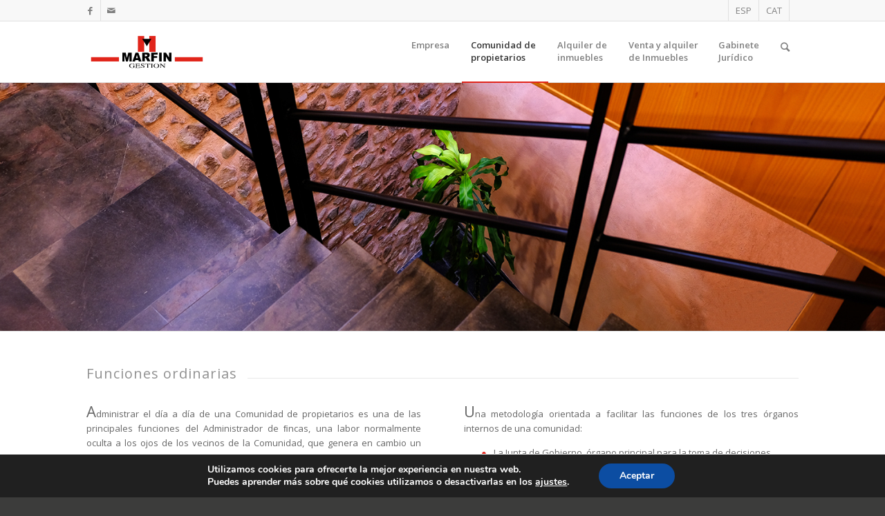

--- FILE ---
content_type: text/html; charset=UTF-8
request_url: https://marfingestion.com/funciones-ordinarias/
body_size: 14138
content:
<!DOCTYPE html>
<html lang="es-ES" class="html_stretched responsive av-preloader-disabled av-default-lightbox  html_header_top html_logo_left html_main_nav_header html_menu_right html_slim html_header_sticky html_header_shrinking_disabled html_header_topbar_active html_mobile_menu_tablet html_header_searchicon html_content_align_center html_header_unstick_top html_header_stretch_disabled html_av-overlay-side html_av-overlay-side-classic html_av-submenu-noclone html_entry_id_3364 av-cookies-no-cookie-consent av-no-preview html_text_menu_active ">
<head>
<meta charset="UTF-8" />
<meta name="robots" content="index, follow" />


<!-- mobile setting -->
<meta name="viewport" content="width=device-width, initial-scale=1">

<!-- Scripts/CSS and wp_head hook -->
<title>Funciones ordinarias &#8211; Marfin Gestión</title>
<meta name='robots' content='max-image-preview:large' />
	<style>img:is([sizes="auto" i], [sizes^="auto," i]) { contain-intrinsic-size: 3000px 1500px }</style>
	<link rel="alternate" hreflang="es" href="https://marfingestion.com/funciones-ordinarias/" />
<link rel="alternate" hreflang="ca" href="https://marfingestion.com/ca/funcions-ordinaries/" />
<link rel="alternate" hreflang="x-default" href="https://marfingestion.com/funciones-ordinarias/" />
<link rel="alternate" type="application/rss+xml" title="Marfin Gestión &raquo; Feed" href="https://marfingestion.com/feed/" />
<link rel="alternate" type="application/rss+xml" title="Marfin Gestión &raquo; Feed de los comentarios" href="https://marfingestion.com/comments/feed/" />
<link rel="alternate" type="application/rss+xml" title="Marfin Gestión &raquo; Comentario Funciones ordinarias del feed" href="https://marfingestion.com/funciones-ordinarias/feed/" />

<!-- google webfont font replacement -->

			<script type='text/javascript'>

				(function() {
					
					/*	check if webfonts are disabled by user setting via cookie - or user must opt in.	*/
					var html = document.getElementsByTagName('html')[0];
					var cookie_check = html.className.indexOf('av-cookies-needs-opt-in') >= 0 || html.className.indexOf('av-cookies-can-opt-out') >= 0;
					var allow_continue = true;
					var silent_accept_cookie = html.className.indexOf('av-cookies-user-silent-accept') >= 0;

					if( cookie_check && ! silent_accept_cookie )
					{
						if( ! document.cookie.match(/aviaCookieConsent/) || html.className.indexOf('av-cookies-session-refused') >= 0 )
						{
							allow_continue = false;
						}
						else
						{
							if( ! document.cookie.match(/aviaPrivacyRefuseCookiesHideBar/) )
							{
								allow_continue = false;
							}
							else if( ! document.cookie.match(/aviaPrivacyEssentialCookiesEnabled/) )
							{
								allow_continue = false;
							}
							else if( document.cookie.match(/aviaPrivacyGoogleWebfontsDisabled/) )
							{
								allow_continue = false;
							}
						}
					}
					
					if( allow_continue )
					{
						var f = document.createElement('link');
					
						f.type 	= 'text/css';
						f.rel 	= 'stylesheet';
						f.href 	= '//fonts.googleapis.com/css?family=Open+Sans:400,600';
						f.id 	= 'avia-google-webfont';

						document.getElementsByTagName('head')[0].appendChild(f);
					}
				})();
			
			</script>
			<link rel='stylesheet' id='wp-block-library-css' href='https://marfingestion.com/wp-includes/css/dist/block-library/style.min.css?ver=50f939055aa08d0fa714c7ae27ab6720' type='text/css' media='all' />
<style id='classic-theme-styles-inline-css' type='text/css'>
/*! This file is auto-generated */
.wp-block-button__link{color:#fff;background-color:#32373c;border-radius:9999px;box-shadow:none;text-decoration:none;padding:calc(.667em + 2px) calc(1.333em + 2px);font-size:1.125em}.wp-block-file__button{background:#32373c;color:#fff;text-decoration:none}
</style>
<style id='global-styles-inline-css' type='text/css'>
:root{--wp--preset--aspect-ratio--square: 1;--wp--preset--aspect-ratio--4-3: 4/3;--wp--preset--aspect-ratio--3-4: 3/4;--wp--preset--aspect-ratio--3-2: 3/2;--wp--preset--aspect-ratio--2-3: 2/3;--wp--preset--aspect-ratio--16-9: 16/9;--wp--preset--aspect-ratio--9-16: 9/16;--wp--preset--color--black: #000000;--wp--preset--color--cyan-bluish-gray: #abb8c3;--wp--preset--color--white: #ffffff;--wp--preset--color--pale-pink: #f78da7;--wp--preset--color--vivid-red: #cf2e2e;--wp--preset--color--luminous-vivid-orange: #ff6900;--wp--preset--color--luminous-vivid-amber: #fcb900;--wp--preset--color--light-green-cyan: #7bdcb5;--wp--preset--color--vivid-green-cyan: #00d084;--wp--preset--color--pale-cyan-blue: #8ed1fc;--wp--preset--color--vivid-cyan-blue: #0693e3;--wp--preset--color--vivid-purple: #9b51e0;--wp--preset--gradient--vivid-cyan-blue-to-vivid-purple: linear-gradient(135deg,rgba(6,147,227,1) 0%,rgb(155,81,224) 100%);--wp--preset--gradient--light-green-cyan-to-vivid-green-cyan: linear-gradient(135deg,rgb(122,220,180) 0%,rgb(0,208,130) 100%);--wp--preset--gradient--luminous-vivid-amber-to-luminous-vivid-orange: linear-gradient(135deg,rgba(252,185,0,1) 0%,rgba(255,105,0,1) 100%);--wp--preset--gradient--luminous-vivid-orange-to-vivid-red: linear-gradient(135deg,rgba(255,105,0,1) 0%,rgb(207,46,46) 100%);--wp--preset--gradient--very-light-gray-to-cyan-bluish-gray: linear-gradient(135deg,rgb(238,238,238) 0%,rgb(169,184,195) 100%);--wp--preset--gradient--cool-to-warm-spectrum: linear-gradient(135deg,rgb(74,234,220) 0%,rgb(151,120,209) 20%,rgb(207,42,186) 40%,rgb(238,44,130) 60%,rgb(251,105,98) 80%,rgb(254,248,76) 100%);--wp--preset--gradient--blush-light-purple: linear-gradient(135deg,rgb(255,206,236) 0%,rgb(152,150,240) 100%);--wp--preset--gradient--blush-bordeaux: linear-gradient(135deg,rgb(254,205,165) 0%,rgb(254,45,45) 50%,rgb(107,0,62) 100%);--wp--preset--gradient--luminous-dusk: linear-gradient(135deg,rgb(255,203,112) 0%,rgb(199,81,192) 50%,rgb(65,88,208) 100%);--wp--preset--gradient--pale-ocean: linear-gradient(135deg,rgb(255,245,203) 0%,rgb(182,227,212) 50%,rgb(51,167,181) 100%);--wp--preset--gradient--electric-grass: linear-gradient(135deg,rgb(202,248,128) 0%,rgb(113,206,126) 100%);--wp--preset--gradient--midnight: linear-gradient(135deg,rgb(2,3,129) 0%,rgb(40,116,252) 100%);--wp--preset--font-size--small: 13px;--wp--preset--font-size--medium: 20px;--wp--preset--font-size--large: 36px;--wp--preset--font-size--x-large: 42px;--wp--preset--spacing--20: 0.44rem;--wp--preset--spacing--30: 0.67rem;--wp--preset--spacing--40: 1rem;--wp--preset--spacing--50: 1.5rem;--wp--preset--spacing--60: 2.25rem;--wp--preset--spacing--70: 3.38rem;--wp--preset--spacing--80: 5.06rem;--wp--preset--shadow--natural: 6px 6px 9px rgba(0, 0, 0, 0.2);--wp--preset--shadow--deep: 12px 12px 50px rgba(0, 0, 0, 0.4);--wp--preset--shadow--sharp: 6px 6px 0px rgba(0, 0, 0, 0.2);--wp--preset--shadow--outlined: 6px 6px 0px -3px rgba(255, 255, 255, 1), 6px 6px rgba(0, 0, 0, 1);--wp--preset--shadow--crisp: 6px 6px 0px rgba(0, 0, 0, 1);}:where(.is-layout-flex){gap: 0.5em;}:where(.is-layout-grid){gap: 0.5em;}body .is-layout-flex{display: flex;}.is-layout-flex{flex-wrap: wrap;align-items: center;}.is-layout-flex > :is(*, div){margin: 0;}body .is-layout-grid{display: grid;}.is-layout-grid > :is(*, div){margin: 0;}:where(.wp-block-columns.is-layout-flex){gap: 2em;}:where(.wp-block-columns.is-layout-grid){gap: 2em;}:where(.wp-block-post-template.is-layout-flex){gap: 1.25em;}:where(.wp-block-post-template.is-layout-grid){gap: 1.25em;}.has-black-color{color: var(--wp--preset--color--black) !important;}.has-cyan-bluish-gray-color{color: var(--wp--preset--color--cyan-bluish-gray) !important;}.has-white-color{color: var(--wp--preset--color--white) !important;}.has-pale-pink-color{color: var(--wp--preset--color--pale-pink) !important;}.has-vivid-red-color{color: var(--wp--preset--color--vivid-red) !important;}.has-luminous-vivid-orange-color{color: var(--wp--preset--color--luminous-vivid-orange) !important;}.has-luminous-vivid-amber-color{color: var(--wp--preset--color--luminous-vivid-amber) !important;}.has-light-green-cyan-color{color: var(--wp--preset--color--light-green-cyan) !important;}.has-vivid-green-cyan-color{color: var(--wp--preset--color--vivid-green-cyan) !important;}.has-pale-cyan-blue-color{color: var(--wp--preset--color--pale-cyan-blue) !important;}.has-vivid-cyan-blue-color{color: var(--wp--preset--color--vivid-cyan-blue) !important;}.has-vivid-purple-color{color: var(--wp--preset--color--vivid-purple) !important;}.has-black-background-color{background-color: var(--wp--preset--color--black) !important;}.has-cyan-bluish-gray-background-color{background-color: var(--wp--preset--color--cyan-bluish-gray) !important;}.has-white-background-color{background-color: var(--wp--preset--color--white) !important;}.has-pale-pink-background-color{background-color: var(--wp--preset--color--pale-pink) !important;}.has-vivid-red-background-color{background-color: var(--wp--preset--color--vivid-red) !important;}.has-luminous-vivid-orange-background-color{background-color: var(--wp--preset--color--luminous-vivid-orange) !important;}.has-luminous-vivid-amber-background-color{background-color: var(--wp--preset--color--luminous-vivid-amber) !important;}.has-light-green-cyan-background-color{background-color: var(--wp--preset--color--light-green-cyan) !important;}.has-vivid-green-cyan-background-color{background-color: var(--wp--preset--color--vivid-green-cyan) !important;}.has-pale-cyan-blue-background-color{background-color: var(--wp--preset--color--pale-cyan-blue) !important;}.has-vivid-cyan-blue-background-color{background-color: var(--wp--preset--color--vivid-cyan-blue) !important;}.has-vivid-purple-background-color{background-color: var(--wp--preset--color--vivid-purple) !important;}.has-black-border-color{border-color: var(--wp--preset--color--black) !important;}.has-cyan-bluish-gray-border-color{border-color: var(--wp--preset--color--cyan-bluish-gray) !important;}.has-white-border-color{border-color: var(--wp--preset--color--white) !important;}.has-pale-pink-border-color{border-color: var(--wp--preset--color--pale-pink) !important;}.has-vivid-red-border-color{border-color: var(--wp--preset--color--vivid-red) !important;}.has-luminous-vivid-orange-border-color{border-color: var(--wp--preset--color--luminous-vivid-orange) !important;}.has-luminous-vivid-amber-border-color{border-color: var(--wp--preset--color--luminous-vivid-amber) !important;}.has-light-green-cyan-border-color{border-color: var(--wp--preset--color--light-green-cyan) !important;}.has-vivid-green-cyan-border-color{border-color: var(--wp--preset--color--vivid-green-cyan) !important;}.has-pale-cyan-blue-border-color{border-color: var(--wp--preset--color--pale-cyan-blue) !important;}.has-vivid-cyan-blue-border-color{border-color: var(--wp--preset--color--vivid-cyan-blue) !important;}.has-vivid-purple-border-color{border-color: var(--wp--preset--color--vivid-purple) !important;}.has-vivid-cyan-blue-to-vivid-purple-gradient-background{background: var(--wp--preset--gradient--vivid-cyan-blue-to-vivid-purple) !important;}.has-light-green-cyan-to-vivid-green-cyan-gradient-background{background: var(--wp--preset--gradient--light-green-cyan-to-vivid-green-cyan) !important;}.has-luminous-vivid-amber-to-luminous-vivid-orange-gradient-background{background: var(--wp--preset--gradient--luminous-vivid-amber-to-luminous-vivid-orange) !important;}.has-luminous-vivid-orange-to-vivid-red-gradient-background{background: var(--wp--preset--gradient--luminous-vivid-orange-to-vivid-red) !important;}.has-very-light-gray-to-cyan-bluish-gray-gradient-background{background: var(--wp--preset--gradient--very-light-gray-to-cyan-bluish-gray) !important;}.has-cool-to-warm-spectrum-gradient-background{background: var(--wp--preset--gradient--cool-to-warm-spectrum) !important;}.has-blush-light-purple-gradient-background{background: var(--wp--preset--gradient--blush-light-purple) !important;}.has-blush-bordeaux-gradient-background{background: var(--wp--preset--gradient--blush-bordeaux) !important;}.has-luminous-dusk-gradient-background{background: var(--wp--preset--gradient--luminous-dusk) !important;}.has-pale-ocean-gradient-background{background: var(--wp--preset--gradient--pale-ocean) !important;}.has-electric-grass-gradient-background{background: var(--wp--preset--gradient--electric-grass) !important;}.has-midnight-gradient-background{background: var(--wp--preset--gradient--midnight) !important;}.has-small-font-size{font-size: var(--wp--preset--font-size--small) !important;}.has-medium-font-size{font-size: var(--wp--preset--font-size--medium) !important;}.has-large-font-size{font-size: var(--wp--preset--font-size--large) !important;}.has-x-large-font-size{font-size: var(--wp--preset--font-size--x-large) !important;}
:where(.wp-block-post-template.is-layout-flex){gap: 1.25em;}:where(.wp-block-post-template.is-layout-grid){gap: 1.25em;}
:where(.wp-block-columns.is-layout-flex){gap: 2em;}:where(.wp-block-columns.is-layout-grid){gap: 2em;}
:root :where(.wp-block-pullquote){font-size: 1.5em;line-height: 1.6;}
</style>
<link rel='stylesheet' id='wpml-legacy-dropdown-0-css' href='https://marfingestion.com/wp-content/plugins/sitepress-multilingual-cms/templates/language-switchers/legacy-dropdown/style.min.css?ver=1' type='text/css' media='all' />
<style id='wpml-legacy-dropdown-0-inline-css' type='text/css'>
.wpml-ls-statics-shortcode_actions, .wpml-ls-statics-shortcode_actions .wpml-ls-sub-menu, .wpml-ls-statics-shortcode_actions a {border-color:#EEEEEE;}.wpml-ls-statics-shortcode_actions a, .wpml-ls-statics-shortcode_actions .wpml-ls-sub-menu a, .wpml-ls-statics-shortcode_actions .wpml-ls-sub-menu a:link, .wpml-ls-statics-shortcode_actions li:not(.wpml-ls-current-language) .wpml-ls-link, .wpml-ls-statics-shortcode_actions li:not(.wpml-ls-current-language) .wpml-ls-link:link {color:#444444;background-color:#ffffff;}.wpml-ls-statics-shortcode_actions .wpml-ls-sub-menu a:hover,.wpml-ls-statics-shortcode_actions .wpml-ls-sub-menu a:focus, .wpml-ls-statics-shortcode_actions .wpml-ls-sub-menu a:link:hover, .wpml-ls-statics-shortcode_actions .wpml-ls-sub-menu a:link:focus {color:#000000;background-color:#eeeeee;}.wpml-ls-statics-shortcode_actions .wpml-ls-current-language > a {color:#444444;background-color:#ffffff;}.wpml-ls-statics-shortcode_actions .wpml-ls-current-language:hover>a, .wpml-ls-statics-shortcode_actions .wpml-ls-current-language>a:focus {color:#000000;background-color:#eeeeee;}
#lang_sel img, #lang_sel_list img, #lang_sel_footer img { display: inline; }
</style>
<link rel='stylesheet' id='moove_gdpr_frontend-css' href='https://marfingestion.com/wp-content/plugins/gdpr-cookie-compliance/dist/styles/gdpr-main.css?ver=4.16.1' type='text/css' media='all' />
<style id='moove_gdpr_frontend-inline-css' type='text/css'>
#moove_gdpr_cookie_modal,#moove_gdpr_cookie_info_bar,.gdpr_cookie_settings_shortcode_content{font-family:Nunito,sans-serif}#moove_gdpr_save_popup_settings_button{background-color:#373737;color:#fff}#moove_gdpr_save_popup_settings_button:hover{background-color:#000}#moove_gdpr_cookie_info_bar .moove-gdpr-info-bar-container .moove-gdpr-info-bar-content a.mgbutton,#moove_gdpr_cookie_info_bar .moove-gdpr-info-bar-container .moove-gdpr-info-bar-content button.mgbutton{background-color:#0C4DA2}#moove_gdpr_cookie_modal .moove-gdpr-modal-content .moove-gdpr-modal-footer-content .moove-gdpr-button-holder a.mgbutton,#moove_gdpr_cookie_modal .moove-gdpr-modal-content .moove-gdpr-modal-footer-content .moove-gdpr-button-holder button.mgbutton,.gdpr_cookie_settings_shortcode_content .gdpr-shr-button.button-green{background-color:#0C4DA2;border-color:#0C4DA2}#moove_gdpr_cookie_modal .moove-gdpr-modal-content .moove-gdpr-modal-footer-content .moove-gdpr-button-holder a.mgbutton:hover,#moove_gdpr_cookie_modal .moove-gdpr-modal-content .moove-gdpr-modal-footer-content .moove-gdpr-button-holder button.mgbutton:hover,.gdpr_cookie_settings_shortcode_content .gdpr-shr-button.button-green:hover{background-color:#fff;color:#0C4DA2}#moove_gdpr_cookie_modal .moove-gdpr-modal-content .moove-gdpr-modal-close i,#moove_gdpr_cookie_modal .moove-gdpr-modal-content .moove-gdpr-modal-close span.gdpr-icon{background-color:#0C4DA2;border:1px solid #0C4DA2}#moove_gdpr_cookie_info_bar span.change-settings-button.focus-g,#moove_gdpr_cookie_info_bar span.change-settings-button:focus,#moove_gdpr_cookie_info_bar button.change-settings-button.focus-g,#moove_gdpr_cookie_info_bar button.change-settings-button:focus{-webkit-box-shadow:0 0 1px 3px #0C4DA2;-moz-box-shadow:0 0 1px 3px #0C4DA2;box-shadow:0 0 1px 3px #0C4DA2}#moove_gdpr_cookie_modal .moove-gdpr-modal-content .moove-gdpr-modal-close i:hover,#moove_gdpr_cookie_modal .moove-gdpr-modal-content .moove-gdpr-modal-close span.gdpr-icon:hover,#moove_gdpr_cookie_info_bar span[data-href]>u.change-settings-button{color:#0C4DA2}#moove_gdpr_cookie_modal .moove-gdpr-modal-content .moove-gdpr-modal-left-content #moove-gdpr-menu li.menu-item-selected a span.gdpr-icon,#moove_gdpr_cookie_modal .moove-gdpr-modal-content .moove-gdpr-modal-left-content #moove-gdpr-menu li.menu-item-selected button span.gdpr-icon{color:inherit}#moove_gdpr_cookie_modal .moove-gdpr-modal-content .moove-gdpr-modal-left-content #moove-gdpr-menu li a span.gdpr-icon,#moove_gdpr_cookie_modal .moove-gdpr-modal-content .moove-gdpr-modal-left-content #moove-gdpr-menu li button span.gdpr-icon{color:inherit}#moove_gdpr_cookie_modal .gdpr-acc-link{line-height:0;font-size:0;color:transparent;position:absolute}#moove_gdpr_cookie_modal .moove-gdpr-modal-content .moove-gdpr-modal-close:hover i,#moove_gdpr_cookie_modal .moove-gdpr-modal-content .moove-gdpr-modal-left-content #moove-gdpr-menu li a,#moove_gdpr_cookie_modal .moove-gdpr-modal-content .moove-gdpr-modal-left-content #moove-gdpr-menu li button,#moove_gdpr_cookie_modal .moove-gdpr-modal-content .moove-gdpr-modal-left-content #moove-gdpr-menu li button i,#moove_gdpr_cookie_modal .moove-gdpr-modal-content .moove-gdpr-modal-left-content #moove-gdpr-menu li a i,#moove_gdpr_cookie_modal .moove-gdpr-modal-content .moove-gdpr-tab-main .moove-gdpr-tab-main-content a:hover,#moove_gdpr_cookie_info_bar.moove-gdpr-dark-scheme .moove-gdpr-info-bar-container .moove-gdpr-info-bar-content a.mgbutton:hover,#moove_gdpr_cookie_info_bar.moove-gdpr-dark-scheme .moove-gdpr-info-bar-container .moove-gdpr-info-bar-content button.mgbutton:hover,#moove_gdpr_cookie_info_bar.moove-gdpr-dark-scheme .moove-gdpr-info-bar-container .moove-gdpr-info-bar-content a:hover,#moove_gdpr_cookie_info_bar.moove-gdpr-dark-scheme .moove-gdpr-info-bar-container .moove-gdpr-info-bar-content button:hover,#moove_gdpr_cookie_info_bar.moove-gdpr-dark-scheme .moove-gdpr-info-bar-container .moove-gdpr-info-bar-content span.change-settings-button:hover,#moove_gdpr_cookie_info_bar.moove-gdpr-dark-scheme .moove-gdpr-info-bar-container .moove-gdpr-info-bar-content button.change-settings-button:hover,#moove_gdpr_cookie_info_bar.moove-gdpr-dark-scheme .moove-gdpr-info-bar-container .moove-gdpr-info-bar-content u.change-settings-button:hover,#moove_gdpr_cookie_info_bar span[data-href]>u.change-settings-button,#moove_gdpr_cookie_info_bar.moove-gdpr-dark-scheme .moove-gdpr-info-bar-container .moove-gdpr-info-bar-content a.mgbutton.focus-g,#moove_gdpr_cookie_info_bar.moove-gdpr-dark-scheme .moove-gdpr-info-bar-container .moove-gdpr-info-bar-content button.mgbutton.focus-g,#moove_gdpr_cookie_info_bar.moove-gdpr-dark-scheme .moove-gdpr-info-bar-container .moove-gdpr-info-bar-content a.focus-g,#moove_gdpr_cookie_info_bar.moove-gdpr-dark-scheme .moove-gdpr-info-bar-container .moove-gdpr-info-bar-content button.focus-g,#moove_gdpr_cookie_info_bar.moove-gdpr-dark-scheme .moove-gdpr-info-bar-container .moove-gdpr-info-bar-content a.mgbutton:focus,#moove_gdpr_cookie_info_bar.moove-gdpr-dark-scheme .moove-gdpr-info-bar-container .moove-gdpr-info-bar-content button.mgbutton:focus,#moove_gdpr_cookie_info_bar.moove-gdpr-dark-scheme .moove-gdpr-info-bar-container .moove-gdpr-info-bar-content a:focus,#moove_gdpr_cookie_info_bar.moove-gdpr-dark-scheme .moove-gdpr-info-bar-container .moove-gdpr-info-bar-content button:focus,#moove_gdpr_cookie_info_bar.moove-gdpr-dark-scheme .moove-gdpr-info-bar-container .moove-gdpr-info-bar-content span.change-settings-button.focus-g,span.change-settings-button:focus,button.change-settings-button.focus-g,button.change-settings-button:focus,#moove_gdpr_cookie_info_bar.moove-gdpr-dark-scheme .moove-gdpr-info-bar-container .moove-gdpr-info-bar-content u.change-settings-button.focus-g,#moove_gdpr_cookie_info_bar.moove-gdpr-dark-scheme .moove-gdpr-info-bar-container .moove-gdpr-info-bar-content u.change-settings-button:focus{color:#0C4DA2}#moove_gdpr_cookie_modal .moove-gdpr-branding.focus-g span,#moove_gdpr_cookie_modal .moove-gdpr-modal-content .moove-gdpr-tab-main a.focus-g{color:#0C4DA2}#moove_gdpr_cookie_modal.gdpr_lightbox-hide{display:none}
</style>
<link rel='stylesheet' id='marfin-css' href='https://marfingestion.com/wp-content/themes/marfingestion/style.css?ver=50f939055aa08d0fa714c7ae27ab6720' type='text/css' media='all' />
<link rel='stylesheet' id='avia-merged-styles-css' href='https://marfingestion.com/wp-content/uploads/dynamic_avia/avia-merged-styles-3603c63e96fb9023f23e41338ecf6461---6034d39c74fe7.css' type='text/css' media='all' />
<script type="text/javascript" src="https://marfingestion.com/wp-includes/js/jquery/jquery.min.js?ver=3.7.1" id="jquery-core-js"></script>
<script type="text/javascript" src="https://marfingestion.com/wp-content/plugins/sitepress-multilingual-cms/templates/language-switchers/legacy-dropdown/script.min.js?ver=1" id="wpml-legacy-dropdown-0-js"></script>
<script type="text/javascript" src="https://marfingestion.com/wp-content/uploads/dynamic_avia/avia-head-scripts-6b9b15fc1583fbd3e8e2d8373bc014c7---6034d39c96370.js" id="avia-head-scripts-js"></script>
<link rel="https://api.w.org/" href="https://marfingestion.com/wp-json/" /><link rel="alternate" title="JSON" type="application/json" href="https://marfingestion.com/wp-json/wp/v2/pages/3364" /><link rel="EditURI" type="application/rsd+xml" title="RSD" href="https://marfingestion.com/xmlrpc.php?rsd" />
<link rel="canonical" href="https://marfingestion.com/funciones-ordinarias/" />
<link rel="alternate" title="oEmbed (JSON)" type="application/json+oembed" href="https://marfingestion.com/wp-json/oembed/1.0/embed?url=https%3A%2F%2Fmarfingestion.com%2Ffunciones-ordinarias%2F" />
<link rel="alternate" title="oEmbed (XML)" type="text/xml+oembed" href="https://marfingestion.com/wp-json/oembed/1.0/embed?url=https%3A%2F%2Fmarfingestion.com%2Ffunciones-ordinarias%2F&#038;format=xml" />
<meta name="generator" content="WPML ver:4.7.6 stt:8,2;" />
<link rel="profile" href="https://gmpg.org/xfn/11" />
<link rel="alternate" type="application/rss+xml" title="Marfin Gestión RSS2 Feed" href="https://marfingestion.com/feed/" />
<link rel="pingback" href="https://marfingestion.com/xmlrpc.php" />
<!--[if lt IE 9]><script src="https://marfingestion.com/wp-content/themes/enfold/js/html5shiv.js"></script><![endif]-->
<link rel="icon" href="https://marfingestion.com//wp-content/uploads/2020/07/favicon-300x300.png" type="image/png">

<!-- To speed up the rendering and to display the site as fast as possible to the user we include some styles and scripts for above the fold content inline -->
<script type="text/javascript">'use strict';var avia_is_mobile=!1;if(/Android|webOS|iPhone|iPad|iPod|BlackBerry|IEMobile|Opera Mini/i.test(navigator.userAgent)&&'ontouchstart' in document.documentElement){avia_is_mobile=!0;document.documentElement.className+=' avia_mobile '}
else{document.documentElement.className+=' avia_desktop '};document.documentElement.className+=' js_active ';(function(){var e=['-webkit-','-moz-','-ms-',''],n='';for(var t in e){if(e[t]+'transform' in document.documentElement.style){document.documentElement.className+=' avia_transform ';n=e[t]+'transform'};if(e[t]+'perspective' in document.documentElement.style)document.documentElement.className+=' avia_transform3d '};if(typeof document.getElementsByClassName=='function'&&typeof document.documentElement.getBoundingClientRect=='function'&&avia_is_mobile==!1){if(n&&window.innerHeight>0){setTimeout(function(){var e=0,o={},a=0,t=document.getElementsByClassName('av-parallax'),i=window.pageYOffset||document.documentElement.scrollTop;for(e=0;e<t.length;e++){t[e].style.top='0px';o=t[e].getBoundingClientRect();a=Math.ceil((window.innerHeight+i-o.top)*0.3);t[e].style[n]='translate(0px, '+a+'px)';t[e].style.top='auto';t[e].className+=' enabled-parallax '}},50)}}})();</script><style type='text/css'>
@font-face {font-family: 'entypo-fontello'; font-weight: normal; font-style: normal; font-display: auto;
src: url('https://marfingestion.com/wp-content/themes/enfold/config-templatebuilder/avia-template-builder/assets/fonts/entypo-fontello.woff2') format('woff2'),
url('https://marfingestion.com/wp-content/themes/enfold/config-templatebuilder/avia-template-builder/assets/fonts/entypo-fontello.woff') format('woff'),
url('https://marfingestion.com/wp-content/themes/enfold/config-templatebuilder/avia-template-builder/assets/fonts/entypo-fontello.ttf') format('truetype'), 
url('https://marfingestion.com/wp-content/themes/enfold/config-templatebuilder/avia-template-builder/assets/fonts/entypo-fontello.svg#entypo-fontello') format('svg'),
url('https://marfingestion.com/wp-content/themes/enfold/config-templatebuilder/avia-template-builder/assets/fonts/entypo-fontello.eot'),
url('https://marfingestion.com/wp-content/themes/enfold/config-templatebuilder/avia-template-builder/assets/fonts/entypo-fontello.eot?#iefix') format('embedded-opentype');
} #top .avia-font-entypo-fontello, body .avia-font-entypo-fontello, html body [data-av_iconfont='entypo-fontello']:before{ font-family: 'entypo-fontello'; }
</style>

<!--
Debugging Info for Theme support: 

Theme: Enfold
Version: 4.7.6.4
Installed: enfold
AviaFramework Version: 5.0
AviaBuilder Version: 4.7.6.4
aviaElementManager Version: 1.0.1
- - - - - - - - - - -
ChildTheme: Marfin Gestión
ChildTheme Version: 1.0
ChildTheme Installed: enfold

ML:-1-PU:109-PLA:18
WP:6.8.3
Compress: CSS:all theme files - JS:all theme files
Updates: disabled
PLAu:16
-->
</head>




<body data-rsssl=1 id="top" class="wp-singular page-template-default page page-id-3364 wp-theme-enfold wp-child-theme-marfingestion  rtl_columns stretched open_sans" itemscope="itemscope" itemtype="https://schema.org/WebPage" >

	
	<div id='wrap_all'>

	
<header id='header' class='all_colors header_color light_bg_color  av_header_top av_logo_left av_main_nav_header av_menu_right av_slim av_header_sticky av_header_shrinking_disabled av_header_stretch_disabled av_mobile_menu_tablet av_header_searchicon av_header_unstick_top av_bottom_nav_disabled  av_alternate_logo_active av_header_border_disabled'  role="banner" itemscope="itemscope" itemtype="https://schema.org/WPHeader" >

		<div id='header_meta' class='container_wrap container_wrap_meta  av_icon_active_left av_extra_header_active av_secondary_right av_entry_id_3364'>
		
			      <div class='container'>
			      <ul class='noLightbox social_bookmarks icon_count_2'><li class='social_bookmarks_facebook av-social-link-facebook social_icon_1'><a target="_blank" aria-label="Link to Facebook" href='https://www.facebook.com/Marfin-Gesti%C3%B3n-240120219342518/' aria-hidden='false' data-av_icon='' data-av_iconfont='entypo-fontello' title='Facebook' rel="noopener"><span class='avia_hidden_link_text'>Facebook</span></a></li><li class='social_bookmarks_mail av-social-link-mail social_icon_2'><a  aria-label="Link to Mail" href='https://marfingestion.com/contacto/#formulario-contacto' aria-hidden='false' data-av_icon='' data-av_iconfont='entypo-fontello' title='Mail'><span class='avia_hidden_link_text'>Mail</span></a></li></ul><nav class='sub_menu'  role="navigation" itemscope="itemscope" itemtype="https://schema.org/SiteNavigationElement" ><ul class='avia_wpml_language_switch avia_wpml_language_switch_extra'><li class='language_es avia_current_lang'><a href='https://marfingestion.com/funciones-ordinarias/'>	<span class='language_flag'><img title='ESP' src='https://marfingestion.com/wp-content/plugins/sitepress-multilingual-cms/res/flags/es.png' alt='ESP' /></span>	<span class='language_native'>ESP</span>	<span class='language_translated'>ESP</span>	<span class='language_code'>es</span></a></li><li class='language_ca '><a href='https://marfingestion.com/ca/funcions-ordinaries/'>	<span class='language_flag'><img title='CAT' src='https://marfingestion.com/wp-content/plugins/sitepress-multilingual-cms/res/flags/ca.png' alt='CAT' /></span>	<span class='language_native'>CAT</span>	<span class='language_translated'>CAT</span>	<span class='language_code'>ca</span></a></li></ul></nav>			      </div>
		</div>

		<div  id='header_main' class='container_wrap container_wrap_logo'>
	
        <div class='container av-logo-container'><div class='inner-container'><span class='logo'><a href='https://marfingestion.com/'><img height="100" width="300" src='https://marfingestion.com//wp-content/uploads/2020/07/marfin-gestion-logo.svg' alt='Marfin Gestión' title='' /></a></span><nav class='main_menu' data-selectname='Selecciona una página'  role="navigation" itemscope="itemscope" itemtype="https://schema.org/SiteNavigationElement" ><div class="avia-menu av-main-nav-wrap"><ul id="avia-menu" class="menu av-main-nav"><li id="menu-item-3316" class="menu-item menu-item-type-custom menu-item-object-custom menu-item-has-children menu-item-top-level menu-item-top-level-1"><a itemprop="url"><span class="avia-bullet"></span><span class="avia-menu-text">Empresa</span><span class="avia-menu-fx"><span class="avia-arrow-wrap"><span class="avia-arrow"></span></span></span></a>


<ul class="sub-menu">
	<li id="menu-item-3255" class="menu-item menu-item-type-post_type menu-item-object-page"><a href="https://marfingestion.com/quienes-somos/" itemprop="url"><span class="avia-bullet"></span><span class="avia-menu-text">¿Quiénes somos?</span></a></li>
	<li id="menu-item-3317" class="menu-item menu-item-type-post_type menu-item-object-page"><a href="https://marfingestion.com/nuestros-valores/" itemprop="url"><span class="avia-bullet"></span><span class="avia-menu-text">Nuestros valores</span></a></li>
	<li id="menu-item-3318" class="menu-item menu-item-type-post_type menu-item-object-page"><a href="https://marfingestion.com/equipo-politica-de-calidad/" itemprop="url"><span class="avia-bullet"></span><span class="avia-menu-text">Equipo / Política de Calidad</span></a></li>
</ul>
</li>
<li id="menu-item-3360" class="menu-item menu-item-type-custom menu-item-object-custom current-menu-ancestor current-menu-parent menu-item-has-children menu-item-top-level menu-item-top-level-2"><a itemprop="url"><span class="avia-bullet"></span><span class="avia-menu-text">Comunidad de propietarios</span><span class="avia-menu-fx"><span class="avia-arrow-wrap"><span class="avia-arrow"></span></span></span></a>


<ul class="sub-menu">
	<li id="menu-item-3361" class="menu-item menu-item-type-post_type menu-item-object-page"><a href="https://marfingestion.com/comunidad-de-propietarios/" itemprop="url"><span class="avia-bullet"></span><span class="avia-menu-text">Presentación</span></a></li>
	<li id="menu-item-3371" class="menu-item menu-item-type-post_type menu-item-object-page current-menu-item page_item page-item-3364 current_page_item"><a href="https://marfingestion.com/funciones-ordinarias/" itemprop="url"><span class="avia-bullet"></span><span class="avia-menu-text">Funciones ordinarias</span></a></li>
	<li id="menu-item-3377" class="menu-item menu-item-type-post_type menu-item-object-page"><a href="https://marfingestion.com/funciones-programadas/" itemprop="url"><span class="avia-bullet"></span><span class="avia-menu-text">Funciones programadas</span></a></li>
</ul>
</li>
<li id="menu-item-3384" class="menu-item menu-item-type-custom menu-item-object-custom menu-item-has-children menu-item-top-level menu-item-top-level-3"><a itemprop="url"><span class="avia-bullet"></span><span class="avia-menu-text">Alquiler de inmuebles</span><span class="avia-menu-fx"><span class="avia-arrow-wrap"><span class="avia-arrow"></span></span></span></a>


<ul class="sub-menu">
	<li id="menu-item-3383" class="menu-item menu-item-type-post_type menu-item-object-page"><a href="https://marfingestion.com/alquiler-de-inmuebles/" itemprop="url"><span class="avia-bullet"></span><span class="avia-menu-text">Presentación</span></a></li>
	<li id="menu-item-3406" class="menu-item menu-item-type-post_type menu-item-object-page"><a href="https://marfingestion.com/politica-gestion-administracion-vertical/" itemprop="url"><span class="avia-bullet"></span><span class="avia-menu-text">Política Gestión Administración Vertical</span></a></li>
</ul>
</li>
<li id="menu-item-3407" class="menu-item menu-item-type-custom menu-item-object-custom menu-item-has-children menu-item-top-level menu-item-top-level-4"><a itemprop="url"><span class="avia-bullet"></span><span class="avia-menu-text">Venta y alquiler de Inmuebles</span><span class="avia-menu-fx"><span class="avia-arrow-wrap"><span class="avia-arrow"></span></span></span></a>


<ul class="sub-menu">
	<li id="menu-item-3408" class="menu-item menu-item-type-post_type menu-item-object-page"><a href="https://marfingestion.com/compra-venta-de-inmuebles/" itemprop="url"><span class="avia-bullet"></span><span class="avia-menu-text">Presentación</span></a></li>
	<li id="menu-item-3615" class="menu-item menu-item-type-post_type menu-item-object-page"><a href="https://marfingestion.com/inmuebles-en-venta/" itemprop="url"><span class="avia-bullet"></span><span class="avia-menu-text">Venta y alquiler de inmuebles</span></a></li>
</ul>
</li>
<li id="menu-item-3438" class="menu-item menu-item-type-post_type menu-item-object-page menu-item-has-children menu-item-top-level menu-item-top-level-5"><a href="https://marfingestion.com/gabinete-juridico/" itemprop="url"><span class="avia-bullet"></span><span class="avia-menu-text">Gabinete Jurídico</span><span class="avia-menu-fx"><span class="avia-arrow-wrap"><span class="avia-arrow"></span></span></span></a>


<ul class="sub-menu">
	<li id="menu-item-3524" class="menu-item menu-item-type-post_type menu-item-object-page"><a href="https://marfingestion.com/contacto/" itemprop="url"><span class="avia-bullet"></span><span class="avia-menu-text">Contacto</span></a></li>
</ul>
</li>
<li id="menu-item-search" class="noMobile menu-item menu-item-search-dropdown menu-item-avia-special"><a aria-label="Buscar" href="?s=" rel="nofollow" data-avia-search-tooltip="

&lt;form role=&quot;search&quot; action=&quot;https://marfingestion.com/&quot; id=&quot;searchform&quot; method=&quot;get&quot; class=&quot;&quot;&gt;
	&lt;div&gt;
		&lt;input type=&quot;submit&quot; value=&quot;&quot; id=&quot;searchsubmit&quot; class=&quot;button avia-font-entypo-fontello&quot; /&gt;
		&lt;input type=&quot;text&quot; id=&quot;s&quot; name=&quot;s&quot; value=&quot;&quot; placeholder='Buscar' /&gt;
			&lt;/div&gt;
&lt;/form&gt;" aria-hidden='false' data-av_icon='' data-av_iconfont='entypo-fontello'><span class="avia_hidden_link_text">Buscar</span></a></li><li class="av-burger-menu-main menu-item-avia-special av-small-burger-icon">
	        			<a href="#" aria-label="Menú" aria-hidden="false">
							<span class="av-hamburger av-hamburger--spin av-js-hamburger">
								<span class="av-hamburger-box">
						          <span class="av-hamburger-inner"></span>
						          <strong>Menú</strong>
								</span>
							</span>
							<span class="avia_hidden_link_text">Menú</span>
						</a>
	        		   </li></ul></div></nav></div> </div> 
		<!-- end container_wrap-->
		</div>
		<div class='header_bg'></div>

<!-- end header -->
</header>
		
	<div id='main' class='all_colors' data-scroll-offset='88'>

	<div id='av_section_1'  class='avia-section alternate_color avia-section-default avia-no-shadow  avia-full-stretch avia-bg-style-scroll  avia-builder-el-0  el_before_av_one_full  avia-builder-el-first   av-minimum-height av-minimum-height-50  container_wrap fullsize' style='background-repeat: no-repeat; background-image: url(https://marfingestion.com/wp-content/uploads/2020/10/Escalera_W.jpg);background-attachment: scroll; background-position: center center;  '  data-section-bg-repeat='stretch' data-av_minimum_height_pc='50'><div class='container' ><main  role="main" itemprop="mainContentOfPage"  class='template-page content  av-content-full alpha units'><div class='post-entry post-entry-type-page post-entry-3364'><div class='entry-content-wrapper clearfix'></div></div></main><!-- close content main element --></div></div><div id='after_section_1'  class='main_color av_default_container_wrap container_wrap fullsize' style=' '  ><div class='container' ><div class='template-page content  av-content-full alpha units'><div class='post-entry post-entry-type-page post-entry-3364'><div class='entry-content-wrapper clearfix'>
<div class="flex_column av_one_full  flex_column_div av-zero-column-padding first  avia-builder-el-1  el_after_av_section  el_before_av_one_half  avia-builder-el-first  " style='border-radius:0px; '><div  style='padding-bottom:10px; ' class='av-special-heading av-special-heading-h2 meta-heading   avia-builder-el-2  avia-builder-el-no-sibling  h2-eq-h3 '><h2 class='av-special-heading-tag '  itemprop="headline"  >Funciones ordinarias</h2><div class='special-heading-border'><div class='special-heading-inner-border' ></div></div></div></div>
<div class="flex_column av_one_half  flex_column_div av-zero-column-padding first  avia-builder-el-3  el_after_av_one_full  el_before_av_one_half  column-top-margin" style='margin-top:0px; margin-bottom:0px; border-radius:0px; '><section class="av_textblock_section "  itemscope="itemscope" itemtype="https://schema.org/CreativeWork" ><div class='avia_textblock capitular '   itemprop="text" ><p>Administrar el día a día de una Comunidad de propietarios es una de las principales funciones del Administrador de ﬁncas, una labor normalmente oculta a los ojos de los vecinos de la Comunidad, que genera en cambio un sinfín de pequeñas acciones administrativas, fundamentales para un correcto funcionamiento de la misma.</p>
<ul>
<li>Liquidación de impuestos, domiciliaciones y pagos a proveedores.
<ul>
<li>Suministradoras de agua y energía, instaladores, saneamiento, técnicos y operarios de la construcción, limpieza de instalaciones comunes, control de plagas, etc.</li>
</ul>
</li>
<li>Confección y envío de comunicaciones y certificados comunitarios.</li>
<li>Respuesta rápida y eficaz a las incidencias de mantenimiento y conflictos ocurridos en la comunidad.</li>
</ul>
</div></section></div>
<div class="flex_column av_one_half  flex_column_div   avia-builder-el-5  el_after_av_one_half  avia-builder-el-last  column-top-margin" style='margin-top:0px; margin-bottom:0px; '><section class="av_textblock_section "  itemscope="itemscope" itemtype="https://schema.org/CreativeWork" ><div class='avia_textblock capitular '   itemprop="text" ><p>Una metodología orientada a facilitar las funciones de los tres órganos internos de una comunidad:</p>
<ul>
<li>La Junta de Gobierno, órgano principal para la toma de decisiones.</li>
<li>El secretario, función asumida generalmente por el administrador de ﬁncas.</li>
<li>El presidente de la Comunidad, quién ﬁnalmente asume las funciones de:
<ul>
<li>Representar a la comunidad en actos jurídicos.</li>
<li>Dar respuesta rápida a todo tipo de incidencias, reparaciones y mantenimiento de los espacios comunes y servicios de la ﬁnca.</li>
<li>Velar por el cese de actividades molestas para el resto de vecinos de la Comunidad.</li>
<li>Gestionar la convocatoria de juntas extraordinarias.</li>
<li>Firmar contratos con proveedores externos y de suministros comunitarios, etc.</li>
</ul>
</li>
</ul>
</div></section></div>
</div></div></div><!-- close content main div --> <!-- section close by builder template -->		</div><!--end builder template--></div><!-- close default .container_wrap element -->						<div class='container_wrap footer_color' id='footer'>

					<div class='container'>

						<div class='flex_column av_one_third  first el_before_av_one_third'><section id="text-2" class="widget-odd widget-first widget-1 widget clearfix widget_text"><h3 class="widgettitle">Empresa</h3>			<div class="textwidget"><ul>
<li><a href="https://marfingestion.com//quienes-somos/">¿Quiénes somos?</a></li>
<li><a href="https://marfingestion.com//nuestros-valores/">Nuestros valores</a></li>
<li><a href="https://marfingestion.com//pages/equipo-politica-de-calidad/">Política de Calidad</a></li>
</ul>
</div>
		<span class="seperator extralight-border"></span></section></div><div class='flex_column av_one_third  el_after_av_one_third  el_before_av_one_third '><section id="text-5" class="widget-odd widget-first widget-1 widget clearfix widget_text"><h3 class="widgettitle">Comunidad de propietarios</h3>			<div class="textwidget"><h4>Administración horizontal</h4>
<ul>
<li><a href="https://marfingestion.com//comunidad-de-propietarios/">Presentación</a></li>
<li><a href="https://marfingestion.com//funciones-ordinarias/">Resp. funcionales ordinarias</a></li>
<li><a href="https://marfingestion.com//funciones-programadas/">Resp. funcionales programadas</a></li>
</ul>
</div>
		<span class="seperator extralight-border"></span></section><section id="text-6" class="widget-even widget-2 widget clearfix widget_text"><h3 class="widgettitle">Alquiler de inmuebles</h3>			<div class="textwidget"><h4>Administración vertical</h4>
<ul>
<li><a href="https://marfingestion.com//alquiler-de-inmuebles/" data-mce-href="https://marfingestion.com//alquiler-de-inmuebles/">Presentación</a><br data-mce-bogus="1"></li>
<li><a href="https://marfingestion.com//politica-gestion-administracion-vertical/" data-mce-href="https://marfingestion.com//politica-gestion-administracion-vertical/">Política de Gestión</a><br data-mce-bogus="1"></li>
</ul>
</div>
		<span class="seperator extralight-border"></span></section><section id="text-7" class="widget-odd widget-3 widget clearfix widget_text">			<div class="textwidget"><h3 class="widgettitle"><a href="https://marfingestion.com/compra-venta-de-inmuebles/" data-mce-href="https://marfingestion.com/compra-venta-de-inmuebles/">Venta y alquiler de inmuebles</a><br data-mce-bogus="1"></h3>
<h3 class="widgettitle"><a href="https://marfingestion.com//gabinete-juridico/" data-mce-href="https://marfingestion.com//gabinete-juridico/">Gabinete jurídico</a><br data-mce-bogus="1"></h3>
</div>
		<span class="seperator extralight-border"></span></section></div><div class='flex_column av_one_third  el_after_av_one_third  el_before_av_one_third '><section id="text-8" class="widget-odd widget-first widget-1 widget-contacto widget clearfix widget_text"><h3 class="widgettitle">Contacto</h3>			<div class="textwidget"><div class="seus-contacte">
<div class="seu-contacte"><strong>MARFIN GESTIÓN </strong><br />
Av. Dr. Ramon Solanich i Riera, 13-15, Local 5<br />
08906 L’Hospitalet<br />
TEL: 93 438 31 50<br />
TEL: 93 438 45 50<br />
<a href="mailto:marfingestion@marfingestion.es">marfingestion@marfingestion.es</a></div>
<div class="seu-contacte"></div>
</div>
</div>
		<span class="seperator extralight-border"></span></section><section id="text-19" class="widget-even widget-2 widget clearfix widget_text">			<div class="textwidget"><div class="seus-contacte">
<div class="seu-contacte"><strong>GR ADVOCATS ASSOCIATS</strong><br />
Josep Prats 4 2º<br />
08901 L’Hospitalet<br />
TEL: 93 260 25 38<br />
<a href="mailto:gr-advocatsassociats@icab.es" target="_blank" rel="noopener">gr-advocatsassociats@icab.es</a></div>
</div>
</div>
		<span class="seperator extralight-border"></span></section><section id="block-12" class="widget-odd widget-last widget-3 widget clearfix widget_block widget_text">
<p></p>
<span class="seperator extralight-border"></span></section></div>
					</div>

				<!-- ####### END FOOTER CONTAINER ####### -->
				</div>

	

	
				<footer class='container_wrap socket_color' id='socket'  role="contentinfo" itemscope="itemscope" itemtype="https://schema.org/WPFooter" >
                    <div class='container'>

                        <span class='copyright'><span class="socket-bullet">●</span> <a href="/aviso-legal">Aviso Legal</a> <span class="socket-bullet">●</span> <a href="/politica-de-privacidad">Política de Privacidad</a> <span class="socket-bullet">●</span> <a href="/politica-de-cookies">Información sobre Cookies</a> </span>

                        
                    </div>

	            <!-- ####### END SOCKET CONTAINER ####### -->
				</footer>


					<!-- end main -->
		</div>
		
		<!-- end wrap_all --></div>

<a href='#top' title='Desplazarse hacia arriba' id='scroll-top-link' aria-hidden='true' data-av_icon='' data-av_iconfont='entypo-fontello'><span class="avia_hidden_link_text">Desplazarse hacia arriba</span></a>

<div id="fb-root"></div>

<script type="speculationrules">
{"prefetch":[{"source":"document","where":{"and":[{"href_matches":"\/*"},{"not":{"href_matches":["\/wp-*.php","\/wp-admin\/*","\/wp-content\/uploads\/*","\/wp-content\/*","\/wp-content\/plugins\/*","\/wp-content\/themes\/marfingestion\/*","\/wp-content\/themes\/enfold\/*","\/*\\?(.+)"]}},{"not":{"selector_matches":"a[rel~=\"nofollow\"]"}},{"not":{"selector_matches":".no-prefetch, .no-prefetch a"}}]},"eagerness":"conservative"}]}
</script>

  <!--copyscapeskip-->
  <aside id="moove_gdpr_cookie_info_bar" class="moove-gdpr-info-bar-hidden moove-gdpr-align-center moove-gdpr-dark-scheme gdpr_infobar_postion_bottom" aria-label="Banner de cookies RGPD" style="display: none;">
    <div class="moove-gdpr-info-bar-container">
      <div class="moove-gdpr-info-bar-content">
        
<div class="moove-gdpr-cookie-notice">
  <p>Utilizamos cookies para ofrecerte la mejor experiencia en nuestra web.</p><p>Puedes aprender más sobre qué cookies utilizamos o desactivarlas en los <button  aria-haspopup="true" data-href="#moove_gdpr_cookie_modal" class="change-settings-button">ajustes</button>.</p></div>
<!--  .moove-gdpr-cookie-notice -->        
<div class="moove-gdpr-button-holder">
		  <button class="mgbutton moove-gdpr-infobar-allow-all gdpr-fbo-0" aria-label="Aceptar" >Aceptar</button>
	  </div>
<!--  .button-container -->      </div>
      <!-- moove-gdpr-info-bar-content -->
    </div>
    <!-- moove-gdpr-info-bar-container -->
  </aside>
  <!-- #moove_gdpr_cookie_info_bar -->
  <!--/copyscapeskip-->

 <script type='text/javascript'>
 /* <![CDATA[ */  
var avia_framework_globals = avia_framework_globals || {};
    avia_framework_globals.frameworkUrl = 'https://marfingestion.com/wp-content/themes/enfold/framework/';
    avia_framework_globals.installedAt = 'https://marfingestion.com/wp-content/themes/enfold/';
    avia_framework_globals.ajaxurl = 'https://marfingestion.com/wp-admin/admin-ajax.php?lang=es';
/* ]]> */ 
</script>
 
 <script type="text/javascript" id="moove_gdpr_frontend-js-extra">
/* <![CDATA[ */
var moove_frontend_gdpr_scripts = {"ajaxurl":"https:\/\/marfingestion.com\/wp-admin\/admin-ajax.php","post_id":"3364","plugin_dir":"https:\/\/marfingestion.com\/wp-content\/plugins\/gdpr-cookie-compliance","show_icons":"all","is_page":"1","ajax_cookie_removal":"false","strict_init":"1","enabled_default":{"third_party":0,"advanced":0},"geo_location":"false","force_reload":"false","is_single":"","hide_save_btn":"false","current_user":"0","cookie_expiration":"365","script_delay":"2000","close_btn_action":"1","close_btn_rdr":"","scripts_defined":"{\"cache\":true,\"header\":\"\",\"body\":\"\",\"footer\":\"\",\"thirdparty\":{\"header\":\"\",\"body\":\"\",\"footer\":\"\"},\"advanced\":{\"header\":\"\",\"body\":\"\",\"footer\":\"\"}}","gdpr_scor":"true","wp_lang":"_es","wp_consent_api":"false"};
/* ]]> */
</script>
<script type="text/javascript" src="https://marfingestion.com/wp-content/plugins/gdpr-cookie-compliance/dist/scripts/main.js?ver=4.16.1" id="moove_gdpr_frontend-js"></script>
<script type="text/javascript" id="moove_gdpr_frontend-js-after">
/* <![CDATA[ */
var gdpr_consent__strict = "false"
var gdpr_consent__thirdparty = "false"
var gdpr_consent__advanced = "false"
var gdpr_consent__cookies = ""
/* ]]> */
</script>
<script type="text/javascript" src="https://marfingestion.com/wp-content/themes/marfingestion/js/accions.js" id="marfinjs-js"></script>
<script type="text/javascript" src="https://marfingestion.com/wp-content/uploads/dynamic_avia/avia-footer-scripts-557be6bc70857b26b27cb5ef348eefde---6034d39d8c4e6.js" id="avia-footer-scripts-js"></script>

    
  <!--copyscapeskip-->
  <!-- V1 -->
  <dialog id="moove_gdpr_cookie_modal" class="gdpr_lightbox-hide" aria-modal="true" aria-label="Pantalla de ajustes RGPD">
    <div class="moove-gdpr-modal-content moove-clearfix logo-position-left moove_gdpr_modal_theme_v1">
          
        <button class="moove-gdpr-modal-close" autofocus aria-label="Cerrar los ajustes de cookies RGPD">
          <span class="gdpr-sr-only">Cerrar los ajustes de cookies RGPD</span>
          <span class="gdpr-icon moovegdpr-arrow-close"></span>
        </button>
            <div class="moove-gdpr-modal-left-content">
        
<div class="moove-gdpr-company-logo-holder">
  <img src="https://marfingestion.com/wp-content/plugins/gdpr-cookie-compliance/dist/images/gdpr-logo.png" alt="Marfin Gestión"   width="350"  height="233"  class="img-responsive" />
</div>
<!--  .moove-gdpr-company-logo-holder -->        <ul id="moove-gdpr-menu">
          
<li class="menu-item-on menu-item-privacy_overview menu-item-selected">
  <button data-href="#privacy_overview" class="moove-gdpr-tab-nav" aria-label="Resumen de privacidad">
    <span class="gdpr-nav-tab-title">Resumen de privacidad</span>
  </button>
</li>

  <li class="menu-item-strict-necessary-cookies menu-item-off">
    <button data-href="#strict-necessary-cookies" class="moove-gdpr-tab-nav" aria-label="Cookies estrictamente necesarias">
      <span class="gdpr-nav-tab-title">Cookies estrictamente necesarias</span>
    </button>
  </li>




        </ul>
        
<div class="moove-gdpr-branding-cnt">
  		<a href="https://wordpress.org/plugins/gdpr-cookie-compliance/" rel="noopener noreferrer" target="_blank" class='moove-gdpr-branding'>Powered by&nbsp; <span>GDPR Cookie Compliance</span></a>
		</div>
<!--  .moove-gdpr-branding -->      </div>
      <!--  .moove-gdpr-modal-left-content -->
      <div class="moove-gdpr-modal-right-content">
        <div class="moove-gdpr-modal-title">
           
        </div>
        <!-- .moove-gdpr-modal-ritle -->
        <div class="main-modal-content">

          <div class="moove-gdpr-tab-content">
            
<div id="privacy_overview" class="moove-gdpr-tab-main">
      <span class="tab-title">Resumen de privacidad</span>
    <div class="moove-gdpr-tab-main-content">
  	<p>Esta web utiliza cookies para que podamos ofrecerte la mejor experiencia de usuario posible. La información de las cookies se almacena en tu navegador y realiza funciones tales como reconocerte cuando vuelves a nuestra web o ayudar a nuestro equipo a comprender qué secciones de la web encuentras más interesantes y útiles.</p>
<p>Mäs información en nuestra página de <a href="https://marfingestion.com/politica-de-cookies/" rel="nofollow">política de cookies</a>.</p>
  	  </div>
  <!--  .moove-gdpr-tab-main-content -->

</div>
<!-- #privacy_overview -->            
  <div id="strict-necessary-cookies" class="moove-gdpr-tab-main" style="display:none">
    <span class="tab-title">Cookies estrictamente necesarias</span>
    <div class="moove-gdpr-tab-main-content">
      <p>Las cookies estrictamente necesarias tiene que activarse siempre para que podamos guardar tus preferencias de ajustes de cookies.</p>
      <div class="moove-gdpr-status-bar ">
        <div class="gdpr-cc-form-wrap">
          <div class="gdpr-cc-form-fieldset">
            <label class="cookie-switch" for="moove_gdpr_strict_cookies">    
              <span class="gdpr-sr-only">Activar o desactivar las cookies</span>        
              <input type="checkbox" aria-label="Cookies estrictamente necesarias"  value="check" name="moove_gdpr_strict_cookies" id="moove_gdpr_strict_cookies">
              <span class="cookie-slider cookie-round gdpr-sr" data-text-enable="Activado" data-text-disabled="Desactivado">
                <span class="gdpr-sr-label">
                  <span class="gdpr-sr-enable">Activado</span>
                  <span class="gdpr-sr-disable">Desactivado</span>
                </span>
              </span>
            </label>
          </div>
          <!-- .gdpr-cc-form-fieldset -->
        </div>
        <!-- .gdpr-cc-form-wrap -->
      </div>
      <!-- .moove-gdpr-status-bar -->
              <div class="moove-gdpr-strict-warning-message" style="margin-top: 10px;">
          <p>Si desactivas esta cookie no podremos guardar tus preferencias. Esto significa que cada vez que visites esta web tendrás que activar o desactivar las cookies de nuevo.</p>
        </div>
        <!--  .moove-gdpr-tab-main-content -->
                                              
    </div>
    <!--  .moove-gdpr-tab-main-content -->
  </div>
  <!-- #strict-necesarry-cookies -->
            
            
            
          </div>
          <!--  .moove-gdpr-tab-content -->
        </div>
        <!--  .main-modal-content -->
        <div class="moove-gdpr-modal-footer-content">
          <div class="moove-gdpr-button-holder">
			  		<button class="mgbutton moove-gdpr-modal-allow-all button-visible" aria-label="Activar todo">Activar todo</button>
		  					<button class="mgbutton moove-gdpr-modal-save-settings button-visible" aria-label="Guardar ajustes">Guardar ajustes</button>
				</div>
<!--  .moove-gdpr-button-holder -->        </div>
        <!--  .moove-gdpr-modal-footer-content -->
      </div>
      <!--  .moove-gdpr-modal-right-content -->

      <div class="moove-clearfix"></div>

    </div>
    <!--  .moove-gdpr-modal-content -->
  </dialog>
  <!-- #moove_gdpr_cookie_modal -->
  <!--/copyscapeskip-->
</body>
</html>


--- FILE ---
content_type: text/css
request_url: https://marfingestion.com/wp-content/themes/marfingestion/style.css?ver=50f939055aa08d0fa714c7ae27ab6720
body_size: 13282
content:
/*
    Theme Name: Marfin Gestión
    Description: Tema hijo de Enfold para Marfin Gestión
    Version: 1.0
    Author: inoutData Project
    Author URI: https://inoutdataproject.com/
    Template: enfold
*/

/*
    Colores:
    - Rojo: #e1251b
*/

    .texto-rojo {
        color: #e1251b !important;
    }

    .texto-centrado p {
        text-align: center;
    }

/*
    Logo svg
*/

    #header_main .logo {
        width: 175px;
    }

    #header_main .logo a {
        display: flex;
        align-items: center;
    }

    #header_main .logo img {
        padding: 5px;
    }

    @media (max-width:767px) {
        #header_main .logo {
            width: 150px;
            max-width: 150px;
        }
    }


/*
    Tipografía
*/

    p {
        text-align: justify;
    }

    .sidebar p {
        text-align: left;
    }

    p.capitular::first-letter,
    .capitular p:first-child::first-letter {
        font-size: 1.7em;
    }

    .main_color strong,
    .alternate_color strong {
        color: inherit
    }


/*
    Saltos de línea personalizados
*/

    @media (max-width: 767px) {
        br.no-m {
            display: none;
        }
    }


/*
    Encabezados personalizados
*/

    .h1-eq-h3 h1,
    .h2-eq-h3 h2{
        font-size: 20px;
        text-transform: initial !important;
        letter-spacing: 0;
    }

    .h4-normal {
        font-weight: normal; 
        color: #919191;
    }

/*
    Listas
*/

    .entry-content-wrapper ul {
        margin-left: 30px;
    }

    .entry-content-wrapper li {
        list-style-type: none;
    }

    .entry-content-wrapper li:before {
        content: "●";
        position: absolute;
        left: 25px;
        color: #e1251b;
    }

    .entry-content-wrapper ul ul {
        margin-left: -12px;
    }

    .entry-content-wrapper ul ul li {
        font-size: 0.9em;
        margin-bottom: 0;
    }

    .entry-content-wrapper ul ul li:before {
        content: "-";
        color: #e1251b;
    }

    .entry-content-wrapper .toggle_content ul {
        margin-left: 0;
    }


/*
    Menús
*/

    @media (min-width:989px) {

        #header .av-main-nav > li > a {
            max-width: 130px;
        }
    
        #header .av-main-nav > li > a {
            line-height: 1.4 !important;
            padding-top: 25px;
        }
    }



/*
    Footer widgets
*/

    @media (min-width:768px) {

        #footer > .container > .av_one_third {
            margin-left: 6%;
        }

        #footer > .container > .av_one_third.first {
            margin-left: 0;
            width: 14%;
        }
        
        #footer > .container > .av_one_third:nth-child(2) {
            width: 27%;
        }

        #footer > .container > .av_one_third:last-child {
            width: 47%
        }
        
    }

    #footer .seu-contacte {
        margin-bottom: 20px;
    }

    @media (min-width:1024px) {

        #footer .seus-contacte {
            display: flex;
            flex-wrap: wrap;
        }
        
        #footer .seu-contacte {
            width: 47%;
        }
    }

    #footer .widget.widget_text {
        margin: 10px 0 10px 0;
    }

    #footer .widget_text h3.widgettitle a:hover {
        color: #aaaaaa;
        border-bottom: 1px solid;
    }

    #footer .widget_text h4 {
        font-size: 1em;
        text-transform: uppercase;
        font-style: italic;
        font-weight: normal;
        letter-spacing: .5px;
    }

    #footer .widget_text li:before {
        content: "- ";
    }

    .widget-contacto h3.widgettitle {
        border-bottom: 1px solid;
        padding-bottom: 5px;
    }


/*
    Créditos
*/

    #socket .container .copyright {
        float: right;
    }

    .socket-bullet {
        display: inline-block;
        margin-left: 10px;

    }



/*
    Equipo
*/

    .fila-equipo {
        max-width: 1130px;
        margin: 0 auto;
        padding: 0px 25px;
        clear: both;
    }

    .fila-equipo {
        margin: 20px auto
    }
    
    .fila-equipo > .flex_cell,
    .fila-equipo  .flex_column {
        padding: 0;
        margin: 0;
    }
    
    .fila-equipo .av_textblock_section {
        padding: 0 20px
    }

    .fila-equipo .av_textblock_section h3 {
        text-transform: uppercase;
        border-bottom: 2px solid #222222;
        padding-bottom: 10px;
        margin-bottom: 0;
        font-size: 16px;
    }

    .fila-equipo .av_textblock_section .color-transparente h3 {
        color: transparent
    }

    @media (max-width:767px) {
        
        .fila-equipo .av_textblock_section .color-transparente {
            display: none;
        }
    }

    
    .fila-equipo .av_one_third {
        width: 33.33%
    }
    
    .fila-equipo .av_one_half {
        width: 50%
    }
    
    .fila-equipo .avia-team-member {
        padding: 20px
    }

    .fila-equipo .team-member-name {
        font-size: 14px;
        margin-top: 5px;
    }
    
    .fila-equipo .team-member-job-title {
        font-size: 12px;
        line-height: 1.6;
        margin-top: 5px;
        font-weight: 600 !important;
    }
    
    .fila-equipo .team-member-description {
        font-size: 11px;
    }

    .fila-equipo .team-member-description p:first-child {
        margin-top: 0;
    }


/*
    Cajas de iconos
*/

    .main_color.iconbox_top.caja-icono-fondo-gris .iconbox_content {
        background-color: #ededed;
    }

    .caja-icono-logo-mfg .iconbox_icon,
    .iconlist_icon {
        background: url("https://marfingestion.inoutdataproject.com/wp-content/themes/marfingestion/images/icono-mfg.svg") no-repeat; 
    }
    
    .caja-icono-logo-mfg .iconbox_icon::before,
    .iconlist_icon .iconlist-char::before {
        content:"";
    }


/*
    Promobox (CTA)
*/

    .av_promobox {
        display: flex;
        align-items: center
    }

    .avia-promocontent {
        width: 75%;
        margin-right: 30px
    }

    .avia-promocontent p:first-child {
        margin-top: 0
    }

    .avia-promocontent p:last-child {
        margin-bottom: 0
    }

    .avia-button-wrap {
        width: auto
    }

    .av_promobox .avia-button,
    .av_promobox .avia-button.avia-size-large {
        position: relative;
        margin: 0;
        top: 0;
        bottom: 0;
        left: 0;
        right: 0;
    }

    @media (max-width:767px) {
        .av_promobox {
            flex-direction: column
        }

        .avia-promocontent {
            width: 100%;
            margin-right: 0;
            padding-bottom: 10px;
        }
    }

    /* .av_promobox.cta-btn-2-lineas .avia-button.avia-size-large {
        margin-top: -30px;
    }

    .av_promobox.cta-btn-3-lineas .avia-button.avia-size-large {
        margin-top: -35px;
    } */


/*  
    Pestañas gabinete
*/

    .responsive #top .main_color #pestanyes-gabinet.tabcontainer .tab:focus {
        outline: none;
    }

    .responsive #top .main_color #pestanyes-gabinet.tabcontainer .active_tab {
        background-color: #ededed;
        color: inherit;
    }

    div .main_color .tabcontainer .active_tab_content, div .main_color .tabcontainer .active_tab {
        background-color: #ededed;
        color: inherit;
    }

    @media only screen and (max-width: 1100px)  {
        .responsive #pestanyes-gabinet.tabcontainer{border-width: 1px; border-style: solid; border-top:none; overflow: hidden;}
        .responsive #pestanyes-gabinet.tabcontainer .tab_titles{display:none;}
        .responsive #pestanyes-gabinet.tabcontainer .tab_content, .responsive #pestanyes-gabinet.tabcontainer .tab
        {width:100%; max-width:100%; border-left:none; border-right:0;left:0; top:0; min-height: 0!important;}
        .responsive #pestanyes-gabinet.tabcontainer .tab_content{border-bottom:none; padding:15px 30px; clear: both; }
        .responsive #pestanyes-gabinet.tabcontainer .tab.fullsize-tab{ display:block; margin-bottom:-1px;}
        .responsive .top_tab .tab.fullsize-tab{ margin-bottom:0px;}

        br.no-m {
            display: none;
        }

        
        div .main_color .tabcontainer .active_tab_content, div .main_color .tabcontainer .active_tab {
            background-color: #fff;
            color: inherit;
        }

    }

    .js_active .tab {
        float: none;
        font-size: 1em
    }

    .tab_titles {
        display: flex;
    }

    #pestanyes-gabinet h5 {
        margin-bottom: 1em;
        line-height: 1.4;
    }

    .entry-content-wrapper #pestanyes-gabinet ul {
        margin-left: 0;
    }

    .entry-content-wrapper #pestanyes-gabinet li:before {
        color: inherit;
        left: 0;
    }


/*
    Logo Col·legi Advocats
*/

    #text-logo-col-adv img {
        display: block;
        margin: 0 auto 30px;
    }

    @media (min-width:500px) {
        #text-logo-col-adv img {
            display: inline;
            float: right;
            margin: 0 0 30px 20px;
        }
    }

/*
    Links contacto
*/

    .contacto-links a {
        color: inherit;
    }

    .contacto-links a:hover {
        color: inherit;
    }

    .contacto-links strong {
        color: inherit;
        margin-top: 1em;
        display: inline-block;
    }


/*
    Widgets contacto
*/

    .sede-lateral h3.widgettitle {
        color: #e1251b;
        line-height: 1.3;
    }

    .sede-lateral h4,
    .sede-lateral strong {
        color: inherit;
    }

    .sede-lateral h4 {
        font-size: 1.1em;
    }

    .sede-lateral p {
        margin-top: 0
    }


/*
    Lista de inmuebles
*/

    .avia-fullwidth-portfolio .sort_width_container {
        padding-left: 0;
    }

    .sort_by_cat {
        text-align: left;
    }


/*
    Inmueble individual
*/

    .single-inmueble .toggle_content ul {
        margin-left: 0;
        margin-bottom: 0;
    }

    
/*
    WPML. La plantilla incluye por defecto el switcher en el top header
*/

    .avia_wpml_language_switch li .language_flag {
        display: none;
    }

    .avia_wpml_language_switch li .language_native {
        display: block;
    }

    .av_secondary_right .sub_menu {

        margin-right: 13px;
    }

    #top .avia_wpml_language_switch {
        top: -10px;
    }

    #top ul.avia_wpml_language_switch li {
        margin: 0;
    }

    #top .avia_wpml_language_switch a {
        padding: 10px;
        display: block;
        border-left: 1px solid #e1e1e1;
        font-weight: 300;
        font-size: 13px
    }

    #top .avia_wpml_language_switch li:last-child a {
        border-right: 1px solid #e1e1e1;
    }

    #top .avia_wpml_language_switch li:hover a {
        text-decoration: none;
        background-color: #ececec;
    }

    @media only screen and (max-width: 767px) {
        .responsive #header_meta .sub_menu>ul>li {
            padding: 0 ;
        }
    }


/*
    Mapa contacto
*/

    #fila-mapa {
        min-height: 0;
    }

    #fila-mapa .container,
    #fila-mapa .container main {
        max-width: 100%;
        width: 100%;
        margin: 0;
        padding: 0;

    }

    #mapa-contacto {
        min-height: 450px;
        background-position: center center;
        background-repeat: no-repeat;
        position: relative;
    }


    #marcadors {
        position: absolute;
        width: 100%;
        height: 100%;
        background-color: #00000029;
    }

    .marcador {
        position: absolute;
        left: 0;
        top: 0;
    }

    #marcadors svg {
        width: 100%;
        max-width: 25px;
    }

    .fondo-marcador {
        fill:#E7293C;
        stroke:#FFFFFF;
        stroke-width:1.5156;
        stroke-miterlimit:10;
    }
	.circulo-marcador {
        fill:#862323;
    }

    #marcador1 {
        position: absolute;
        left: 44%;
        top: 38%;
    }

    #marcador2 {
        position: absolute;
        left: 47%;
        top: 52%;
    }
        
    #marcador3 {
        position: absolute;
        left: 43%;
        top: 73%;
    }

    #mapa-contacto .nom-seu {
        position: absolute;
        left: 0;
        min-width: 230px;
        transform: translateX(-40%);
        text-align: center;
        line-height: 1;
        padding: 4px;
        background-color: white;
        border-radius: 4px;
        box-shadow: 0 3px 5px rgba(0,0,0,0.2);
        font-size: 11px;
        font-weight: 600;
        color: #c00309;
    }

    #marcador1 .nom-seu {
        bottom: -12px;
        min-width: 150px;
    }

    #marcador2 .nom-seu {
        bottom: -10px;
        min-width: 220px;
    }

    #marcador3 .nom-seu {
        bottom: -11px;
        min-width: 220px;
    }

/*
    Testimonios
*/

 .avia-testimonial-subtitle {
    color: #e1251b !important;
 }

--- FILE ---
content_type: image/svg+xml
request_url: https://marfingestion.com//wp-content/uploads/2020/07/marfin-gestion-logo.svg
body_size: 4835
content:
<?xml version="1.0" encoding="utf-8"?>
<!-- Generator: Adobe Illustrator 24.2.1, SVG Export Plug-In . SVG Version: 6.00 Build 0)  -->
<svg version="1.1" id="Capa_1" xmlns="http://www.w3.org/2000/svg" xmlns:xlink="http://www.w3.org/1999/xlink" x="0px" y="0px"
	 viewBox="0 0 218.9 65.9" style="enable-background:new 0 0 218.9 65.9;" xml:space="preserve">
<style type="text/css">
	.st0{fill:#E1251B;}
</style>
<rect x="92.1" y="2.8" class="st0" width="12.1" height="29.8"/>
<rect x="114" y="2.7" class="st0" width="12.1" height="30.2"/>
<path d="M100.2,8.1h18c0,0-9.6,15-9,14.4C109.8,21.9,100.2,8.1,100.2,8.1"/>
<polygon points="62.2,34.3 68.7,34.3 71.1,44.5 73.6,34.3 80.1,34.3 80.1,51.1 76.1,51.1 76.1,38.3 73,51.1 69.3,51.1 66.2,38.3 
	66.2,51.1 62.2,51.1 "/>
<path d="M93,48.3h-5.6l-0.8,2.8h-5l6-16.7H93l6,16.7h-5.2L93,48.3z M92,44.7l-1.8-6l-1.7,6H92z"/>
<path d="M100.6,51.1V34.3h8.2c1.5,0,2.7,0.1,3.5,0.4c0.8,0.3,1.5,0.8,1.9,1.5c0.5,0.7,0.7,1.6,0.7,2.7c0,0.9-0.2,1.7-0.6,2.4
	c-0.4,0.7-0.9,1.2-1.6,1.6c-0.4,0.3-1,0.5-1.7,0.7c0.6,0.2,1,0.4,1.3,0.6c0.2,0.1,0.4,0.4,0.8,0.9c0.3,0.4,0.6,0.8,0.7,1l2.4,4.8
	h-5.6l-2.6-5.1c-0.3-0.7-0.6-1.1-0.9-1.3c-0.4-0.3-0.8-0.4-1.2-0.4h-0.4v6.8H100.6z M105.5,41.1h2.1c0.2,0,0.7-0.1,1.3-0.2
	c0.3-0.1,0.6-0.2,0.8-0.5c0.2-0.3,0.3-0.6,0.3-1c0-0.5-0.2-1-0.5-1.2c-0.3-0.3-0.9-0.4-1.8-0.4h-2.2V41.1z"/>
<polygon points="117.9,34.3 130,34.3 130,37.9 122.8,37.9 122.8,40.9 129,40.9 129,44.2 122.8,44.2 122.8,51.1 117.9,51.1 "/>
<rect x="132.9" y="34.3" width="4.9" height="16.7"/>
<polygon points="141.4,34.3 145.9,34.3 151.9,43.6 151.9,34.3 156.6,34.3 156.6,51.1 151.9,51.1 146,41.9 146,51.1 141.4,51.1 "/>
<path d="M81.2,63.2c-1.8,0-3.3-0.4-4.3-1.1c-1.1-0.7-1.6-1.7-1.6-2.9c0-1.2,0.5-2.2,1.6-2.9c1.1-0.8,2.4-1.1,4.1-1.1
	c0.8,0,1.7,0.1,2.7,0.3c0.3,0.1,0.5,0.1,0.7,0c0.2-0.1,0.3-0.2,0.4-0.3l0,0H85l0.2,2.5h-0.4c-0.3-0.6-0.7-1.1-1.3-1.5
	c-0.6-0.4-1.4-0.5-2.3-0.5c-1.2,0-2.2,0.3-2.9,1c-0.7,0.6-1.1,1.5-1.1,2.6c0,1.1,0.4,2,1.1,2.6c0.8,0.6,1.8,1,3.1,1
	c0.7,0,1.3-0.1,1.9-0.3c0.2-0.1,0.3-0.1,0.3-0.2c0.1-0.1,0.1-0.2,0.1-0.3v-1.9c0-0.4-0.1-0.7-0.3-0.8c-0.2-0.1-0.6-0.2-1.2-0.2v-0.2
	h2.1h2.1v0.2c-0.5,0-0.8,0.1-0.9,0.2c-0.1,0.1-0.2,0.4-0.2,0.8v2.3C84,62.9,82.6,63.2,81.2,63.2"/>
<path d="M86.9,63v-0.2c0.6,0,1-0.1,1.2-0.2c0.2-0.1,0.3-0.4,0.3-0.8v-5.3c0-0.4-0.1-0.7-0.3-0.8c-0.2-0.1-0.6-0.2-1.2-0.2v-0.2H90
	h5.6l0,0.9l0,0.9h-0.4c-0.1-0.5-0.3-0.9-0.6-1c-0.3-0.2-1-0.2-2-0.2h-2.1c-0.2,0-0.4,0-0.5,0.1C90,55.9,90,56,90,56.1v2.6h2.4
	c0.7,0,1.2-0.1,1.5-0.2c0.2-0.1,0.4-0.4,0.5-0.9h0.4V59v1.4h-0.4c-0.1-0.5-0.2-0.8-0.5-0.9c-0.2-0.1-0.7-0.2-1.5-0.2H90v2.9
	c0,0.2,0.1,0.4,0.2,0.4c0.1,0.1,0.3,0.1,0.6,0.1h1.6c1.2,0,2-0.1,2.5-0.3c0.5-0.2,0.9-0.6,1.3-1.2h0.5l-0.4,1l-0.4,1H90H86.9z"/>
<path d="M104.1,57.6c-0.2-0.6-0.6-1.1-1.1-1.5c-0.6-0.4-1.2-0.6-2-0.6c-0.5,0-0.9,0.1-1.2,0.3c-0.3,0.2-0.5,0.5-0.5,0.8
	c0,0.3,0.1,0.6,0.4,0.8c0.3,0.2,0.8,0.5,1.6,0.8c1.4,0.5,2.3,1,2.8,1.4c0.5,0.4,0.7,0.8,0.7,1.3c0,0.6-0.3,1.1-1,1.5
	c-0.7,0.4-1.5,0.6-2.5,0.6c-0.7,0-1.4-0.1-2.2-0.3c-0.2-0.1-0.4-0.1-0.6,0c-0.2,0.1-0.3,0.2-0.3,0.3l0,0.1H98l-0.5-2.5h0.4
	c0.3,0.7,0.8,1.2,1.4,1.5c0.6,0.4,1.3,0.5,2,0.5c0.6,0,1-0.1,1.4-0.4c0.4-0.2,0.5-0.6,0.5-0.9c0-0.4-0.2-0.7-0.5-1
	c-0.3-0.3-1-0.6-1.9-1c-1.1-0.4-1.8-0.8-2.2-1.2c-0.4-0.3-0.6-0.7-0.6-1.2c0-0.6,0.3-1.1,0.8-1.4c0.6-0.4,1.3-0.6,2.1-0.6
	c0.5,0,1.1,0.1,1.9,0.3c0.3,0.1,0.5,0.1,0.7,0.1c0.2,0,0.3-0.1,0.4-0.3l0-0.1h0.3l0.4,2.5H104.1z"/>
<path d="M110.2,61.8v-6h-0.9c-0.9,0-1.6,0.1-1.9,0.3s-0.6,0.6-0.7,1.2h-0.4l0-1l0-1h4.7h4.7l0,1l0,1h-0.4c-0.2-0.6-0.4-1-0.7-1.2
	s-1-0.3-1.9-0.3h-0.9v6c0,0.4,0.1,0.7,0.3,0.8c0.2,0.1,0.6,0.2,1.3,0.2V63H111h-2.4v-0.2c0.6,0,1.1-0.1,1.3-0.2
	C110.1,62.5,110.2,62.2,110.2,61.8"/>
<path d="M118,61.8v-5.3c0-0.4-0.1-0.7-0.3-0.8c-0.2-0.1-0.6-0.2-1.3-0.2v-0.2h2.4h2.4v0.2c-0.7,0-1.1,0.1-1.3,0.2
	c-0.2,0.1-0.3,0.4-0.3,0.8v5.3c0,0.4,0.1,0.7,0.3,0.8c0.2,0.1,0.6,0.2,1.3,0.2V63h-2.4h-2.4v-0.2c0.7,0,1.1-0.1,1.3-0.2
	C117.9,62.5,118,62.2,118,61.8"/>
<path d="M123.7,62.1c-1-0.8-1.5-1.7-1.5-2.9c0-1.2,0.5-2.2,1.5-2.9c1-0.8,2.3-1.1,3.9-1.1c1.6,0,2.9,0.4,3.9,1.1
	c1,0.8,1.5,1.7,1.5,2.9c0,1.2-0.5,2.2-1.5,2.9c-1,0.8-2.3,1.1-3.9,1.1C126,63.2,124.7,62.8,123.7,62.1 M130.1,61.8
	c0.6-0.6,0.9-1.5,0.9-2.7c0-1.1-0.3-2-0.9-2.7c-0.6-0.6-1.5-1-2.6-1c-1.1,0-2,0.3-2.6,1c-0.6,0.6-0.9,1.5-0.9,2.7
	c0,1.1,0.3,2,0.9,2.7c0.6,0.6,1.5,1,2.6,1C128.6,62.8,129.5,62.5,130.1,61.8"/>
<path d="M136.1,61.3c0,0.6,0.1,1,0.3,1.2c0.2,0.2,0.6,0.3,1.3,0.3V63h-2h-2v-0.2c0.7,0,1.1-0.1,1.3-0.3c0.2-0.2,0.3-0.6,0.3-1.2
	v-5.3c-0.2-0.2-0.4-0.3-0.6-0.4c-0.3-0.1-0.6-0.2-1-0.2v-0.2h1.4h1.4l6.3,5.6V57c0-0.6-0.1-1-0.3-1.2c-0.2-0.2-0.6-0.3-1.3-0.3v-0.2
	h2h2v0.2c-0.7,0-1.1,0.1-1.3,0.3c-0.2,0.2-0.3,0.6-0.3,1.2v6.2h-0.1h-0.1l-7.3-6.5V61.3z"/>
<rect x="2.3" y="42.9" class="st0" width="53.5" height="8.1"/>
<rect x="163" y="42.9" class="st0" width="53.5" height="8.1"/>
<g>
</g>
<g>
</g>
<g>
</g>
<g>
</g>
<g>
</g>
<g>
</g>
</svg>


--- FILE ---
content_type: text/javascript
request_url: https://marfingestion.com/wp-content/themes/marfingestion/js/accions.js
body_size: 968
content:
jQuery(document).ready(function(){

    igualaAltIconBox(); // Igualem altura caixa IconBox
    ajustaAmpleItemMenu();

    jQuery(window).resize(function(){
        igualaAltIconBox(); // Igualem altura caixa IconBox
    });

});

// Funcions

function igualaAltIconBox() {

    // Igualem altura caixa IconBox. Les columnes han de tenir la classe col-iguala-alt

    jQuery(".col-iguala-alt .iconbox_content").height("auto");
    
    var alt=0;
    jQuery(".col-iguala-alt .iconbox_content").each(function(){
        var altCol = jQuery(this).height();
        if ( altCol > alt) alt = altCol;
    });

    jQuery(".col-iguala-alt .iconbox_content").height(alt);

}


function ajustaAmpleItemMenu() {

    // Ajustem l'amplada dels ítems del menú (deixa un espai en blanc estrany a la dreta en alguns casos)

    jQuery(".av-main-nav > li > a").each(function(){
        var ampleText = jQuery(this).find("span.avia-menu-text").width();
        if( ampleText ) jQuery(this).width(ampleText + 5 ); // 5 de marge
    });

}